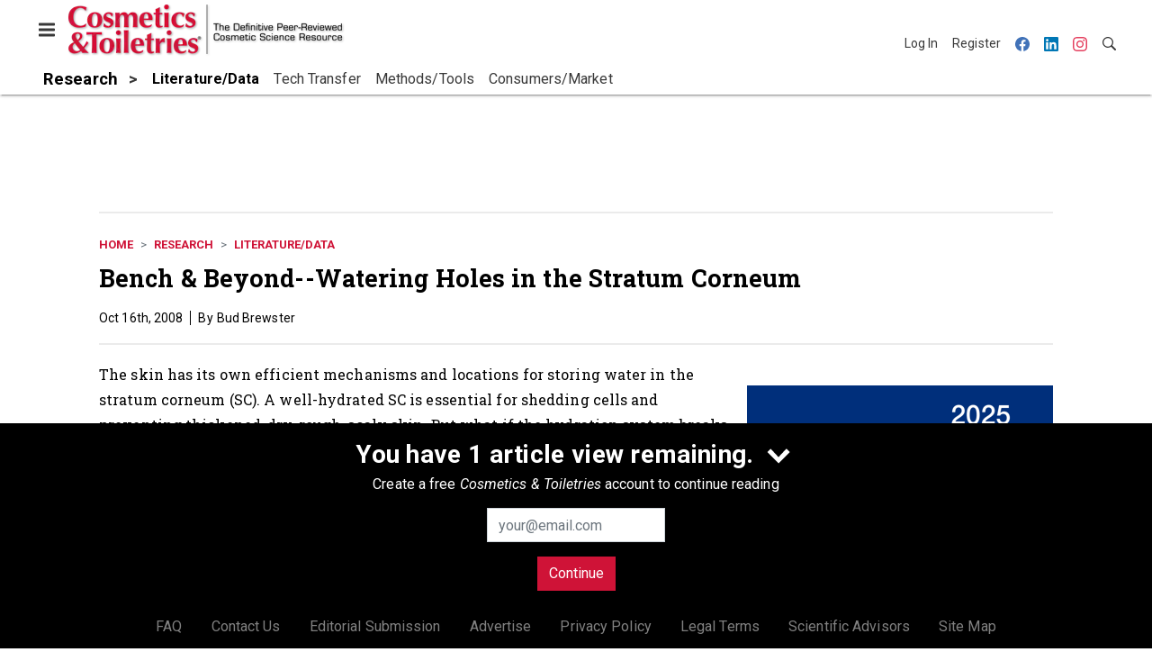

--- FILE ---
content_type: text/html; charset=utf-8
request_url: https://www.google.com/recaptcha/api2/aframe
body_size: 269
content:
<!DOCTYPE HTML><html><head><meta http-equiv="content-type" content="text/html; charset=UTF-8"></head><body><script nonce="7Llkq19fINQVKL5Rhkk-6w">/** Anti-fraud and anti-abuse applications only. See google.com/recaptcha */ try{var clients={'sodar':'https://pagead2.googlesyndication.com/pagead/sodar?'};window.addEventListener("message",function(a){try{if(a.source===window.parent){var b=JSON.parse(a.data);var c=clients[b['id']];if(c){var d=document.createElement('img');d.src=c+b['params']+'&rc='+(localStorage.getItem("rc::a")?sessionStorage.getItem("rc::b"):"");window.document.body.appendChild(d);sessionStorage.setItem("rc::e",parseInt(sessionStorage.getItem("rc::e")||0)+1);localStorage.setItem("rc::h",'1768957221321');}}}catch(b){}});window.parent.postMessage("_grecaptcha_ready", "*");}catch(b){}</script></body></html>